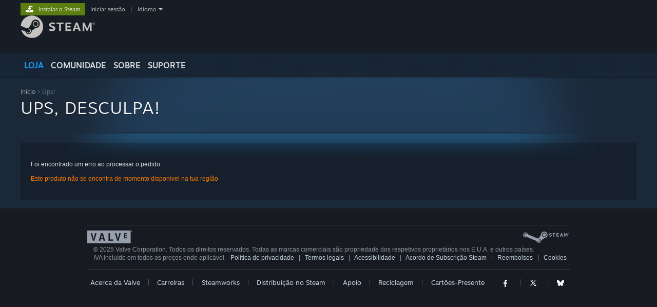

--- FILE ---
content_type: text/css;charset=UTF-8
request_url: https://store.akamai.steamstatic.com/public/css/v6/error.css?v=ZmieGqNUYlYe&l=portuguese&_cdn=akamai
body_size: 239
content:
#main {
	position: relative;
}
.page_title_area {
	padding-top: 16px;
}
.page_name {
	position: relative;
	font-size: 30px;
	color: #d6d7d8;
	margin-bottom: 16px;
	overflow: hidden;
}

.page_name .blockbg {
	height: 40px;
	background-color:#ff7b00;
	color:#000000;
}

#error_box {
	background-color:rgba(0,0,0,0.2);

	padding:35px 20px 35px 20px;
	color: #d6d7d8;
}

.error {
	color:#ff7b00;
}
